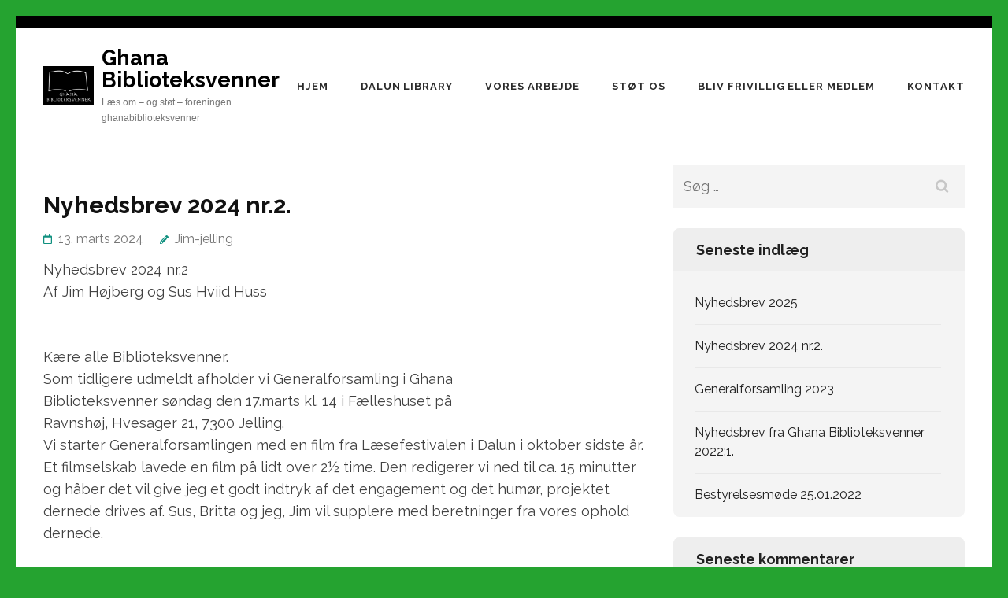

--- FILE ---
content_type: text/html; charset=UTF-8
request_url: https://www.ghanabiblioteksvenner.dk/2024/03/13/nyhedsbrev-2024-nr-2/
body_size: 15805
content:
<!DOCTYPE html>
<html lang="da-DK">
<head itemtype="https://schema.org/WebSite">
<meta charset="UTF-8">
<meta name="viewport" content="width=device-width, initial-scale=1">
<link rel="profile" href="http://gmpg.org/xfn/11">
<link rel="pingback" href="https://www.ghanabiblioteksvenner.dk/xmlrpc.php">

<title>Nyhedsbrev 2024 nr.2. &#8211; Ghana Biblioteksvenner</title>
<meta name='robots' content='max-image-preview:large' />

            <script data-no-defer="1" data-ezscrex="false" data-cfasync="false" data-pagespeed-no-defer data-cookieconsent="ignore">
                var ctPublicFunctions = {"_ajax_nonce":"86c6e97677","_rest_nonce":"909c2840f0","_ajax_url":"\/wp-admin\/admin-ajax.php","_rest_url":"https:\/\/www.ghanabiblioteksvenner.dk\/wp-json\/","data__cookies_type":"alternative","data__ajax_type":"rest","data__bot_detector_enabled":1,"data__frontend_data_log_enabled":1,"cookiePrefix":"","wprocket_detected":false,"host_url":"www.ghanabiblioteksvenner.dk","text__ee_click_to_select":"Click to select the whole data","text__ee_original_email":"The complete one is","text__ee_got_it":"Got it","text__ee_blocked":"Blocked","text__ee_cannot_connect":"Cannot connect","text__ee_cannot_decode":"Can not decode email. Unknown reason","text__ee_email_decoder":"CleanTalk email decoder","text__ee_wait_for_decoding":"The magic is on the way!","text__ee_decoding_process":"Please wait a few seconds while we decode the contact data."}
            </script>
        
            <script data-no-defer="1" data-ezscrex="false" data-cfasync="false" data-pagespeed-no-defer data-cookieconsent="ignore">
                var ctPublic = {"_ajax_nonce":"86c6e97677","settings__forms__check_internal":0,"settings__forms__check_external":0,"settings__forms__force_protection":0,"settings__forms__search_test":1,"settings__forms__wc_add_to_cart":0,"settings__data__bot_detector_enabled":1,"settings__sfw__anti_crawler":0,"blog_home":"https:\/\/www.ghanabiblioteksvenner.dk\/","pixel__setting":"3","pixel__enabled":true,"pixel__url":"https:\/\/moderate3-v4.cleantalk.org\/pixel\/d92068dda4fe01120e879a298627495d.gif","data__email_check_before_post":1,"data__email_check_exist_post":1,"data__cookies_type":"alternative","data__key_is_ok":true,"data__visible_fields_required":true,"wl_brandname":"Anti-Spam by CleanTalk","wl_brandname_short":"CleanTalk","ct_checkjs_key":"70a72f8e57f1234df94fbeb82c261ac944de095f104bcadf2966935b2495b280","emailEncoderPassKey":"00bd811c58bdb84cc4595b785fecdcf3","bot_detector_forms_excluded":"W10=","advancedCacheExists":false,"varnishCacheExists":true,"wc_ajax_add_to_cart":false}
            </script>
        <link rel='dns-prefetch' href='//fd.cleantalk.org' />
<link rel='dns-prefetch' href='//fonts.googleapis.com' />
<link rel="alternate" type="application/rss+xml" title="Ghana Biblioteksvenner &raquo; Feed" href="https://www.ghanabiblioteksvenner.dk/feed/" />
<link rel="alternate" type="application/rss+xml" title="Ghana Biblioteksvenner &raquo;-kommentar-feed" href="https://www.ghanabiblioteksvenner.dk/comments/feed/" />
<link rel="alternate" title="oEmbed (JSON)" type="application/json+oembed" href="https://www.ghanabiblioteksvenner.dk/wp-json/oembed/1.0/embed?url=https%3A%2F%2Fwww.ghanabiblioteksvenner.dk%2F2024%2F03%2F13%2Fnyhedsbrev-2024-nr-2%2F" />
<link rel="alternate" title="oEmbed (XML)" type="text/xml+oembed" href="https://www.ghanabiblioteksvenner.dk/wp-json/oembed/1.0/embed?url=https%3A%2F%2Fwww.ghanabiblioteksvenner.dk%2F2024%2F03%2F13%2Fnyhedsbrev-2024-nr-2%2F&#038;format=xml" />
<style id='wp-img-auto-sizes-contain-inline-css' type='text/css'>
img:is([sizes=auto i],[sizes^="auto," i]){contain-intrinsic-size:3000px 1500px}
/*# sourceURL=wp-img-auto-sizes-contain-inline-css */
</style>
<style id='wp-emoji-styles-inline-css' type='text/css'>

	img.wp-smiley, img.emoji {
		display: inline !important;
		border: none !important;
		box-shadow: none !important;
		height: 1em !important;
		width: 1em !important;
		margin: 0 0.07em !important;
		vertical-align: -0.1em !important;
		background: none !important;
		padding: 0 !important;
	}
/*# sourceURL=wp-emoji-styles-inline-css */
</style>
<style id='wp-block-library-inline-css' type='text/css'>
:root{--wp-block-synced-color:#7a00df;--wp-block-synced-color--rgb:122,0,223;--wp-bound-block-color:var(--wp-block-synced-color);--wp-editor-canvas-background:#ddd;--wp-admin-theme-color:#007cba;--wp-admin-theme-color--rgb:0,124,186;--wp-admin-theme-color-darker-10:#006ba1;--wp-admin-theme-color-darker-10--rgb:0,107,160.5;--wp-admin-theme-color-darker-20:#005a87;--wp-admin-theme-color-darker-20--rgb:0,90,135;--wp-admin-border-width-focus:2px}@media (min-resolution:192dpi){:root{--wp-admin-border-width-focus:1.5px}}.wp-element-button{cursor:pointer}:root .has-very-light-gray-background-color{background-color:#eee}:root .has-very-dark-gray-background-color{background-color:#313131}:root .has-very-light-gray-color{color:#eee}:root .has-very-dark-gray-color{color:#313131}:root .has-vivid-green-cyan-to-vivid-cyan-blue-gradient-background{background:linear-gradient(135deg,#00d084,#0693e3)}:root .has-purple-crush-gradient-background{background:linear-gradient(135deg,#34e2e4,#4721fb 50%,#ab1dfe)}:root .has-hazy-dawn-gradient-background{background:linear-gradient(135deg,#faaca8,#dad0ec)}:root .has-subdued-olive-gradient-background{background:linear-gradient(135deg,#fafae1,#67a671)}:root .has-atomic-cream-gradient-background{background:linear-gradient(135deg,#fdd79a,#004a59)}:root .has-nightshade-gradient-background{background:linear-gradient(135deg,#330968,#31cdcf)}:root .has-midnight-gradient-background{background:linear-gradient(135deg,#020381,#2874fc)}:root{--wp--preset--font-size--normal:16px;--wp--preset--font-size--huge:42px}.has-regular-font-size{font-size:1em}.has-larger-font-size{font-size:2.625em}.has-normal-font-size{font-size:var(--wp--preset--font-size--normal)}.has-huge-font-size{font-size:var(--wp--preset--font-size--huge)}.has-text-align-center{text-align:center}.has-text-align-left{text-align:left}.has-text-align-right{text-align:right}.has-fit-text{white-space:nowrap!important}#end-resizable-editor-section{display:none}.aligncenter{clear:both}.items-justified-left{justify-content:flex-start}.items-justified-center{justify-content:center}.items-justified-right{justify-content:flex-end}.items-justified-space-between{justify-content:space-between}.screen-reader-text{border:0;clip-path:inset(50%);height:1px;margin:-1px;overflow:hidden;padding:0;position:absolute;width:1px;word-wrap:normal!important}.screen-reader-text:focus{background-color:#ddd;clip-path:none;color:#444;display:block;font-size:1em;height:auto;left:5px;line-height:normal;padding:15px 23px 14px;text-decoration:none;top:5px;width:auto;z-index:100000}html :where(.has-border-color){border-style:solid}html :where([style*=border-top-color]){border-top-style:solid}html :where([style*=border-right-color]){border-right-style:solid}html :where([style*=border-bottom-color]){border-bottom-style:solid}html :where([style*=border-left-color]){border-left-style:solid}html :where([style*=border-width]){border-style:solid}html :where([style*=border-top-width]){border-top-style:solid}html :where([style*=border-right-width]){border-right-style:solid}html :where([style*=border-bottom-width]){border-bottom-style:solid}html :where([style*=border-left-width]){border-left-style:solid}html :where(img[class*=wp-image-]){height:auto;max-width:100%}:where(figure){margin:0 0 1em}html :where(.is-position-sticky){--wp-admin--admin-bar--position-offset:var(--wp-admin--admin-bar--height,0px)}@media screen and (max-width:600px){html :where(.is-position-sticky){--wp-admin--admin-bar--position-offset:0px}}

/*# sourceURL=wp-block-library-inline-css */
</style><style id='wp-block-image-inline-css' type='text/css'>
.wp-block-image>a,.wp-block-image>figure>a{display:inline-block}.wp-block-image img{box-sizing:border-box;height:auto;max-width:100%;vertical-align:bottom}@media not (prefers-reduced-motion){.wp-block-image img.hide{visibility:hidden}.wp-block-image img.show{animation:show-content-image .4s}}.wp-block-image[style*=border-radius] img,.wp-block-image[style*=border-radius]>a{border-radius:inherit}.wp-block-image.has-custom-border img{box-sizing:border-box}.wp-block-image.aligncenter{text-align:center}.wp-block-image.alignfull>a,.wp-block-image.alignwide>a{width:100%}.wp-block-image.alignfull img,.wp-block-image.alignwide img{height:auto;width:100%}.wp-block-image .aligncenter,.wp-block-image .alignleft,.wp-block-image .alignright,.wp-block-image.aligncenter,.wp-block-image.alignleft,.wp-block-image.alignright{display:table}.wp-block-image .aligncenter>figcaption,.wp-block-image .alignleft>figcaption,.wp-block-image .alignright>figcaption,.wp-block-image.aligncenter>figcaption,.wp-block-image.alignleft>figcaption,.wp-block-image.alignright>figcaption{caption-side:bottom;display:table-caption}.wp-block-image .alignleft{float:left;margin:.5em 1em .5em 0}.wp-block-image .alignright{float:right;margin:.5em 0 .5em 1em}.wp-block-image .aligncenter{margin-left:auto;margin-right:auto}.wp-block-image :where(figcaption){margin-bottom:1em;margin-top:.5em}.wp-block-image.is-style-circle-mask img{border-radius:9999px}@supports ((-webkit-mask-image:none) or (mask-image:none)) or (-webkit-mask-image:none){.wp-block-image.is-style-circle-mask img{border-radius:0;-webkit-mask-image:url('data:image/svg+xml;utf8,<svg viewBox="0 0 100 100" xmlns="http://www.w3.org/2000/svg"><circle cx="50" cy="50" r="50"/></svg>');mask-image:url('data:image/svg+xml;utf8,<svg viewBox="0 0 100 100" xmlns="http://www.w3.org/2000/svg"><circle cx="50" cy="50" r="50"/></svg>');mask-mode:alpha;-webkit-mask-position:center;mask-position:center;-webkit-mask-repeat:no-repeat;mask-repeat:no-repeat;-webkit-mask-size:contain;mask-size:contain}}:root :where(.wp-block-image.is-style-rounded img,.wp-block-image .is-style-rounded img){border-radius:9999px}.wp-block-image figure{margin:0}.wp-lightbox-container{display:flex;flex-direction:column;position:relative}.wp-lightbox-container img{cursor:zoom-in}.wp-lightbox-container img:hover+button{opacity:1}.wp-lightbox-container button{align-items:center;backdrop-filter:blur(16px) saturate(180%);background-color:#5a5a5a40;border:none;border-radius:4px;cursor:zoom-in;display:flex;height:20px;justify-content:center;opacity:0;padding:0;position:absolute;right:16px;text-align:center;top:16px;width:20px;z-index:100}@media not (prefers-reduced-motion){.wp-lightbox-container button{transition:opacity .2s ease}}.wp-lightbox-container button:focus-visible{outline:3px auto #5a5a5a40;outline:3px auto -webkit-focus-ring-color;outline-offset:3px}.wp-lightbox-container button:hover{cursor:pointer;opacity:1}.wp-lightbox-container button:focus{opacity:1}.wp-lightbox-container button:focus,.wp-lightbox-container button:hover,.wp-lightbox-container button:not(:hover):not(:active):not(.has-background){background-color:#5a5a5a40;border:none}.wp-lightbox-overlay{box-sizing:border-box;cursor:zoom-out;height:100vh;left:0;overflow:hidden;position:fixed;top:0;visibility:hidden;width:100%;z-index:100000}.wp-lightbox-overlay .close-button{align-items:center;cursor:pointer;display:flex;justify-content:center;min-height:40px;min-width:40px;padding:0;position:absolute;right:calc(env(safe-area-inset-right) + 16px);top:calc(env(safe-area-inset-top) + 16px);z-index:5000000}.wp-lightbox-overlay .close-button:focus,.wp-lightbox-overlay .close-button:hover,.wp-lightbox-overlay .close-button:not(:hover):not(:active):not(.has-background){background:none;border:none}.wp-lightbox-overlay .lightbox-image-container{height:var(--wp--lightbox-container-height);left:50%;overflow:hidden;position:absolute;top:50%;transform:translate(-50%,-50%);transform-origin:top left;width:var(--wp--lightbox-container-width);z-index:9999999999}.wp-lightbox-overlay .wp-block-image{align-items:center;box-sizing:border-box;display:flex;height:100%;justify-content:center;margin:0;position:relative;transform-origin:0 0;width:100%;z-index:3000000}.wp-lightbox-overlay .wp-block-image img{height:var(--wp--lightbox-image-height);min-height:var(--wp--lightbox-image-height);min-width:var(--wp--lightbox-image-width);width:var(--wp--lightbox-image-width)}.wp-lightbox-overlay .wp-block-image figcaption{display:none}.wp-lightbox-overlay button{background:none;border:none}.wp-lightbox-overlay .scrim{background-color:#fff;height:100%;opacity:.9;position:absolute;width:100%;z-index:2000000}.wp-lightbox-overlay.active{visibility:visible}@media not (prefers-reduced-motion){.wp-lightbox-overlay.active{animation:turn-on-visibility .25s both}.wp-lightbox-overlay.active img{animation:turn-on-visibility .35s both}.wp-lightbox-overlay.show-closing-animation:not(.active){animation:turn-off-visibility .35s both}.wp-lightbox-overlay.show-closing-animation:not(.active) img{animation:turn-off-visibility .25s both}.wp-lightbox-overlay.zoom.active{animation:none;opacity:1;visibility:visible}.wp-lightbox-overlay.zoom.active .lightbox-image-container{animation:lightbox-zoom-in .4s}.wp-lightbox-overlay.zoom.active .lightbox-image-container img{animation:none}.wp-lightbox-overlay.zoom.active .scrim{animation:turn-on-visibility .4s forwards}.wp-lightbox-overlay.zoom.show-closing-animation:not(.active){animation:none}.wp-lightbox-overlay.zoom.show-closing-animation:not(.active) .lightbox-image-container{animation:lightbox-zoom-out .4s}.wp-lightbox-overlay.zoom.show-closing-animation:not(.active) .lightbox-image-container img{animation:none}.wp-lightbox-overlay.zoom.show-closing-animation:not(.active) .scrim{animation:turn-off-visibility .4s forwards}}@keyframes show-content-image{0%{visibility:hidden}99%{visibility:hidden}to{visibility:visible}}@keyframes turn-on-visibility{0%{opacity:0}to{opacity:1}}@keyframes turn-off-visibility{0%{opacity:1;visibility:visible}99%{opacity:0;visibility:visible}to{opacity:0;visibility:hidden}}@keyframes lightbox-zoom-in{0%{transform:translate(calc((-100vw + var(--wp--lightbox-scrollbar-width))/2 + var(--wp--lightbox-initial-left-position)),calc(-50vh + var(--wp--lightbox-initial-top-position))) scale(var(--wp--lightbox-scale))}to{transform:translate(-50%,-50%) scale(1)}}@keyframes lightbox-zoom-out{0%{transform:translate(-50%,-50%) scale(1);visibility:visible}99%{visibility:visible}to{transform:translate(calc((-100vw + var(--wp--lightbox-scrollbar-width))/2 + var(--wp--lightbox-initial-left-position)),calc(-50vh + var(--wp--lightbox-initial-top-position))) scale(var(--wp--lightbox-scale));visibility:hidden}}
/*# sourceURL=https://www.ghanabiblioteksvenner.dk/wp-includes/blocks/image/style.min.css */
</style>
<style id='wp-block-paragraph-inline-css' type='text/css'>
.is-small-text{font-size:.875em}.is-regular-text{font-size:1em}.is-large-text{font-size:2.25em}.is-larger-text{font-size:3em}.has-drop-cap:not(:focus):first-letter{float:left;font-size:8.4em;font-style:normal;font-weight:100;line-height:.68;margin:.05em .1em 0 0;text-transform:uppercase}body.rtl .has-drop-cap:not(:focus):first-letter{float:none;margin-left:.1em}p.has-drop-cap.has-background{overflow:hidden}:root :where(p.has-background){padding:1.25em 2.375em}:where(p.has-text-color:not(.has-link-color)) a{color:inherit}p.has-text-align-left[style*="writing-mode:vertical-lr"],p.has-text-align-right[style*="writing-mode:vertical-rl"]{rotate:180deg}
/*# sourceURL=https://www.ghanabiblioteksvenner.dk/wp-includes/blocks/paragraph/style.min.css */
</style>
<style id='global-styles-inline-css' type='text/css'>
:root{--wp--preset--aspect-ratio--square: 1;--wp--preset--aspect-ratio--4-3: 4/3;--wp--preset--aspect-ratio--3-4: 3/4;--wp--preset--aspect-ratio--3-2: 3/2;--wp--preset--aspect-ratio--2-3: 2/3;--wp--preset--aspect-ratio--16-9: 16/9;--wp--preset--aspect-ratio--9-16: 9/16;--wp--preset--color--black: #000000;--wp--preset--color--cyan-bluish-gray: #abb8c3;--wp--preset--color--white: #ffffff;--wp--preset--color--pale-pink: #f78da7;--wp--preset--color--vivid-red: #cf2e2e;--wp--preset--color--luminous-vivid-orange: #ff6900;--wp--preset--color--luminous-vivid-amber: #fcb900;--wp--preset--color--light-green-cyan: #7bdcb5;--wp--preset--color--vivid-green-cyan: #00d084;--wp--preset--color--pale-cyan-blue: #8ed1fc;--wp--preset--color--vivid-cyan-blue: #0693e3;--wp--preset--color--vivid-purple: #9b51e0;--wp--preset--gradient--vivid-cyan-blue-to-vivid-purple: linear-gradient(135deg,rgb(6,147,227) 0%,rgb(155,81,224) 100%);--wp--preset--gradient--light-green-cyan-to-vivid-green-cyan: linear-gradient(135deg,rgb(122,220,180) 0%,rgb(0,208,130) 100%);--wp--preset--gradient--luminous-vivid-amber-to-luminous-vivid-orange: linear-gradient(135deg,rgb(252,185,0) 0%,rgb(255,105,0) 100%);--wp--preset--gradient--luminous-vivid-orange-to-vivid-red: linear-gradient(135deg,rgb(255,105,0) 0%,rgb(207,46,46) 100%);--wp--preset--gradient--very-light-gray-to-cyan-bluish-gray: linear-gradient(135deg,rgb(238,238,238) 0%,rgb(169,184,195) 100%);--wp--preset--gradient--cool-to-warm-spectrum: linear-gradient(135deg,rgb(74,234,220) 0%,rgb(151,120,209) 20%,rgb(207,42,186) 40%,rgb(238,44,130) 60%,rgb(251,105,98) 80%,rgb(254,248,76) 100%);--wp--preset--gradient--blush-light-purple: linear-gradient(135deg,rgb(255,206,236) 0%,rgb(152,150,240) 100%);--wp--preset--gradient--blush-bordeaux: linear-gradient(135deg,rgb(254,205,165) 0%,rgb(254,45,45) 50%,rgb(107,0,62) 100%);--wp--preset--gradient--luminous-dusk: linear-gradient(135deg,rgb(255,203,112) 0%,rgb(199,81,192) 50%,rgb(65,88,208) 100%);--wp--preset--gradient--pale-ocean: linear-gradient(135deg,rgb(255,245,203) 0%,rgb(182,227,212) 50%,rgb(51,167,181) 100%);--wp--preset--gradient--electric-grass: linear-gradient(135deg,rgb(202,248,128) 0%,rgb(113,206,126) 100%);--wp--preset--gradient--midnight: linear-gradient(135deg,rgb(2,3,129) 0%,rgb(40,116,252) 100%);--wp--preset--font-size--small: 13px;--wp--preset--font-size--medium: 20px;--wp--preset--font-size--large: 36px;--wp--preset--font-size--x-large: 42px;--wp--preset--spacing--20: 0.44rem;--wp--preset--spacing--30: 0.67rem;--wp--preset--spacing--40: 1rem;--wp--preset--spacing--50: 1.5rem;--wp--preset--spacing--60: 2.25rem;--wp--preset--spacing--70: 3.38rem;--wp--preset--spacing--80: 5.06rem;--wp--preset--shadow--natural: 6px 6px 9px rgba(0, 0, 0, 0.2);--wp--preset--shadow--deep: 12px 12px 50px rgba(0, 0, 0, 0.4);--wp--preset--shadow--sharp: 6px 6px 0px rgba(0, 0, 0, 0.2);--wp--preset--shadow--outlined: 6px 6px 0px -3px rgb(255, 255, 255), 6px 6px rgb(0, 0, 0);--wp--preset--shadow--crisp: 6px 6px 0px rgb(0, 0, 0);}:where(.is-layout-flex){gap: 0.5em;}:where(.is-layout-grid){gap: 0.5em;}body .is-layout-flex{display: flex;}.is-layout-flex{flex-wrap: wrap;align-items: center;}.is-layout-flex > :is(*, div){margin: 0;}body .is-layout-grid{display: grid;}.is-layout-grid > :is(*, div){margin: 0;}:where(.wp-block-columns.is-layout-flex){gap: 2em;}:where(.wp-block-columns.is-layout-grid){gap: 2em;}:where(.wp-block-post-template.is-layout-flex){gap: 1.25em;}:where(.wp-block-post-template.is-layout-grid){gap: 1.25em;}.has-black-color{color: var(--wp--preset--color--black) !important;}.has-cyan-bluish-gray-color{color: var(--wp--preset--color--cyan-bluish-gray) !important;}.has-white-color{color: var(--wp--preset--color--white) !important;}.has-pale-pink-color{color: var(--wp--preset--color--pale-pink) !important;}.has-vivid-red-color{color: var(--wp--preset--color--vivid-red) !important;}.has-luminous-vivid-orange-color{color: var(--wp--preset--color--luminous-vivid-orange) !important;}.has-luminous-vivid-amber-color{color: var(--wp--preset--color--luminous-vivid-amber) !important;}.has-light-green-cyan-color{color: var(--wp--preset--color--light-green-cyan) !important;}.has-vivid-green-cyan-color{color: var(--wp--preset--color--vivid-green-cyan) !important;}.has-pale-cyan-blue-color{color: var(--wp--preset--color--pale-cyan-blue) !important;}.has-vivid-cyan-blue-color{color: var(--wp--preset--color--vivid-cyan-blue) !important;}.has-vivid-purple-color{color: var(--wp--preset--color--vivid-purple) !important;}.has-black-background-color{background-color: var(--wp--preset--color--black) !important;}.has-cyan-bluish-gray-background-color{background-color: var(--wp--preset--color--cyan-bluish-gray) !important;}.has-white-background-color{background-color: var(--wp--preset--color--white) !important;}.has-pale-pink-background-color{background-color: var(--wp--preset--color--pale-pink) !important;}.has-vivid-red-background-color{background-color: var(--wp--preset--color--vivid-red) !important;}.has-luminous-vivid-orange-background-color{background-color: var(--wp--preset--color--luminous-vivid-orange) !important;}.has-luminous-vivid-amber-background-color{background-color: var(--wp--preset--color--luminous-vivid-amber) !important;}.has-light-green-cyan-background-color{background-color: var(--wp--preset--color--light-green-cyan) !important;}.has-vivid-green-cyan-background-color{background-color: var(--wp--preset--color--vivid-green-cyan) !important;}.has-pale-cyan-blue-background-color{background-color: var(--wp--preset--color--pale-cyan-blue) !important;}.has-vivid-cyan-blue-background-color{background-color: var(--wp--preset--color--vivid-cyan-blue) !important;}.has-vivid-purple-background-color{background-color: var(--wp--preset--color--vivid-purple) !important;}.has-black-border-color{border-color: var(--wp--preset--color--black) !important;}.has-cyan-bluish-gray-border-color{border-color: var(--wp--preset--color--cyan-bluish-gray) !important;}.has-white-border-color{border-color: var(--wp--preset--color--white) !important;}.has-pale-pink-border-color{border-color: var(--wp--preset--color--pale-pink) !important;}.has-vivid-red-border-color{border-color: var(--wp--preset--color--vivid-red) !important;}.has-luminous-vivid-orange-border-color{border-color: var(--wp--preset--color--luminous-vivid-orange) !important;}.has-luminous-vivid-amber-border-color{border-color: var(--wp--preset--color--luminous-vivid-amber) !important;}.has-light-green-cyan-border-color{border-color: var(--wp--preset--color--light-green-cyan) !important;}.has-vivid-green-cyan-border-color{border-color: var(--wp--preset--color--vivid-green-cyan) !important;}.has-pale-cyan-blue-border-color{border-color: var(--wp--preset--color--pale-cyan-blue) !important;}.has-vivid-cyan-blue-border-color{border-color: var(--wp--preset--color--vivid-cyan-blue) !important;}.has-vivid-purple-border-color{border-color: var(--wp--preset--color--vivid-purple) !important;}.has-vivid-cyan-blue-to-vivid-purple-gradient-background{background: var(--wp--preset--gradient--vivid-cyan-blue-to-vivid-purple) !important;}.has-light-green-cyan-to-vivid-green-cyan-gradient-background{background: var(--wp--preset--gradient--light-green-cyan-to-vivid-green-cyan) !important;}.has-luminous-vivid-amber-to-luminous-vivid-orange-gradient-background{background: var(--wp--preset--gradient--luminous-vivid-amber-to-luminous-vivid-orange) !important;}.has-luminous-vivid-orange-to-vivid-red-gradient-background{background: var(--wp--preset--gradient--luminous-vivid-orange-to-vivid-red) !important;}.has-very-light-gray-to-cyan-bluish-gray-gradient-background{background: var(--wp--preset--gradient--very-light-gray-to-cyan-bluish-gray) !important;}.has-cool-to-warm-spectrum-gradient-background{background: var(--wp--preset--gradient--cool-to-warm-spectrum) !important;}.has-blush-light-purple-gradient-background{background: var(--wp--preset--gradient--blush-light-purple) !important;}.has-blush-bordeaux-gradient-background{background: var(--wp--preset--gradient--blush-bordeaux) !important;}.has-luminous-dusk-gradient-background{background: var(--wp--preset--gradient--luminous-dusk) !important;}.has-pale-ocean-gradient-background{background: var(--wp--preset--gradient--pale-ocean) !important;}.has-electric-grass-gradient-background{background: var(--wp--preset--gradient--electric-grass) !important;}.has-midnight-gradient-background{background: var(--wp--preset--gradient--midnight) !important;}.has-small-font-size{font-size: var(--wp--preset--font-size--small) !important;}.has-medium-font-size{font-size: var(--wp--preset--font-size--medium) !important;}.has-large-font-size{font-size: var(--wp--preset--font-size--large) !important;}.has-x-large-font-size{font-size: var(--wp--preset--font-size--x-large) !important;}
/*# sourceURL=global-styles-inline-css */
</style>

<style id='classic-theme-styles-inline-css' type='text/css'>
/*! This file is auto-generated */
.wp-block-button__link{color:#fff;background-color:#32373c;border-radius:9999px;box-shadow:none;text-decoration:none;padding:calc(.667em + 2px) calc(1.333em + 2px);font-size:1.125em}.wp-block-file__button{background:#32373c;color:#fff;text-decoration:none}
/*# sourceURL=/wp-includes/css/classic-themes.min.css */
</style>
<link rel='stylesheet' id='cleantalk-public-css-css' href='https://usercontent.one/wp/www.ghanabiblioteksvenner.dk/wp-content/plugins/cleantalk-spam-protect/css/cleantalk-public.min.css?ver=6.70&media=1768332718.1_1766169401' type='text/css' media='all' />
<link rel='stylesheet' id='cleantalk-email-decoder-css-css' href='https://usercontent.one/wp/www.ghanabiblioteksvenner.dk/wp-content/plugins/cleantalk-spam-protect/css/cleantalk-email-decoder.min.css?ver=6.70&media=1768332718.1_1766169401' type='text/css' media='all' />
<link rel='stylesheet' id='benevolent-style-css' href='https://usercontent.one/wp/www.ghanabiblioteksvenner.dk/wp-content/themes/benevolent/style.css?ver=6.9&media=1768332718' type='text/css' media='all' />
<link rel='stylesheet' id='charity-care-style-css' href='https://usercontent.one/wp/www.ghanabiblioteksvenner.dk/wp-content/themes/charity-care/style.css?ver=1.1.1&media=1768332718' type='text/css' media='all' />
<link rel='stylesheet' id='benevolent-google-fonts-css' href='https://fonts.googleapis.com/css?family=Raleway%3A400%2C500%2C600%2C700&#038;ver=6.9#038;display=fallback' type='text/css' media='all' />
<link rel='stylesheet' id='owl-carousel-css' href='https://usercontent.one/wp/www.ghanabiblioteksvenner.dk/wp-content/themes/benevolent/css/owl.carousel.min.css?ver=2.2.1&media=1768332718' type='text/css' media='all' />
<script type="text/javascript" src="https://usercontent.one/wp/www.ghanabiblioteksvenner.dk/wp-content/plugins/cleantalk-spam-protect/js/apbct-public-bundle.min.js?ver=6.70&media=1768332718.1_1766169401" id="apbct-public-bundle.min-js-js"></script>
<script type="text/javascript" src="https://fd.cleantalk.org/ct-bot-detector-wrapper.js?ver=6.70.1" id="ct_bot_detector-js" defer="defer" data-wp-strategy="defer"></script>
<script type="text/javascript" src="https://www.ghanabiblioteksvenner.dk/wp-includes/js/jquery/jquery.min.js?ver=3.7.1" id="jquery-core-js"></script>
<script type="text/javascript" src="https://www.ghanabiblioteksvenner.dk/wp-includes/js/jquery/jquery-migrate.min.js?ver=3.4.1" id="jquery-migrate-js"></script>
<script type="text/javascript" src="https://usercontent.one/wp/www.ghanabiblioteksvenner.dk/wp-content/themes/benevolent/js/v4-shims.min.js?ver=6.1.1&media=1768332718" id="v4-shims-js"></script>
<link rel="https://api.w.org/" href="https://www.ghanabiblioteksvenner.dk/wp-json/" /><link rel="alternate" title="JSON" type="application/json" href="https://www.ghanabiblioteksvenner.dk/wp-json/wp/v2/posts/559" /><link rel="EditURI" type="application/rsd+xml" title="RSD" href="https://www.ghanabiblioteksvenner.dk/xmlrpc.php?rsd" />
<meta name="generator" content="WordPress 6.9" />
<link rel="canonical" href="https://www.ghanabiblioteksvenner.dk/2024/03/13/nyhedsbrev-2024-nr-2/" />
<link rel='shortlink' href='https://www.ghanabiblioteksvenner.dk/?p=559' />
<style>[class*=" icon-oc-"],[class^=icon-oc-]{speak:none;font-style:normal;font-weight:400;font-variant:normal;text-transform:none;line-height:1;-webkit-font-smoothing:antialiased;-moz-osx-font-smoothing:grayscale}.icon-oc-one-com-white-32px-fill:before{content:"901"}.icon-oc-one-com:before{content:"900"}#one-com-icon,.toplevel_page_onecom-wp .wp-menu-image{speak:none;display:flex;align-items:center;justify-content:center;text-transform:none;line-height:1;-webkit-font-smoothing:antialiased;-moz-osx-font-smoothing:grayscale}.onecom-wp-admin-bar-item>a,.toplevel_page_onecom-wp>.wp-menu-name{font-size:16px;font-weight:400;line-height:1}.toplevel_page_onecom-wp>.wp-menu-name img{width:69px;height:9px;}.wp-submenu-wrap.wp-submenu>.wp-submenu-head>img{width:88px;height:auto}.onecom-wp-admin-bar-item>a img{height:7px!important}.onecom-wp-admin-bar-item>a img,.toplevel_page_onecom-wp>.wp-menu-name img{opacity:.8}.onecom-wp-admin-bar-item.hover>a img,.toplevel_page_onecom-wp.wp-has-current-submenu>.wp-menu-name img,li.opensub>a.toplevel_page_onecom-wp>.wp-menu-name img{opacity:1}#one-com-icon:before,.onecom-wp-admin-bar-item>a:before,.toplevel_page_onecom-wp>.wp-menu-image:before{content:'';position:static!important;background-color:rgba(240,245,250,.4);border-radius:102px;width:18px;height:18px;padding:0!important}.onecom-wp-admin-bar-item>a:before{width:14px;height:14px}.onecom-wp-admin-bar-item.hover>a:before,.toplevel_page_onecom-wp.opensub>a>.wp-menu-image:before,.toplevel_page_onecom-wp.wp-has-current-submenu>.wp-menu-image:before{background-color:#76b82a}.onecom-wp-admin-bar-item>a{display:inline-flex!important;align-items:center;justify-content:center}#one-com-logo-wrapper{font-size:4em}#one-com-icon{vertical-align:middle}.imagify-welcome{display:none !important;}</style><style type="text/css">.recentcomments a{display:inline !important;padding:0 !important;margin:0 !important;}</style><style type="text/css" id="custom-background-css">
body.custom-background { background-color: #25a330; }
</style>
	<link rel="icon" href="https://usercontent.one/wp/www.ghanabiblioteksvenner.dk/wp-content/uploads/2021/01/cropped-Ghana-Biblioteksvenner-logo-32x32.png?media=1768332718" sizes="32x32" />
<link rel="icon" href="https://usercontent.one/wp/www.ghanabiblioteksvenner.dk/wp-content/uploads/2021/01/cropped-Ghana-Biblioteksvenner-logo-192x192.png?media=1768332718" sizes="192x192" />
<link rel="apple-touch-icon" href="https://usercontent.one/wp/www.ghanabiblioteksvenner.dk/wp-content/uploads/2021/01/cropped-Ghana-Biblioteksvenner-logo-180x180.png?media=1768332718" />
<meta name="msapplication-TileImage" content="https://usercontent.one/wp/www.ghanabiblioteksvenner.dk/wp-content/uploads/2021/01/cropped-Ghana-Biblioteksvenner-logo-270x270.png?media=1768332718" />
</head>

<body class="wp-singular post-template-default single single-post postid-559 single-format-standard custom-background wp-custom-logo wp-theme-benevolent wp-child-theme-charity-care custom-background-color" itemscope itemtype="https://schema.org/WebPage">
<div id="page" class="site">
    <a class="skip-link screen-reader-text" href="#acc-content">Skip to content (Press Enter)</a>
    <div class="mobile-header">
        <div class="container">
                            <div class="site-branding logo-text" itemscope itemtype="https://schema.org/Organization">
                
                    <div class="site-logo"><a href="https://www.ghanabiblioteksvenner.dk/" class="custom-logo-link" rel="home"><img width="2016" height="1517" src="https://usercontent.one/wp/www.ghanabiblioteksvenner.dk/wp-content/uploads/2021/01/Ghana-Biblioteksvenner-logo.png?media=1768332718" class="custom-logo" alt="Ghana Biblioteksvenner" decoding="async" fetchpriority="high" srcset="https://usercontent.one/wp/www.ghanabiblioteksvenner.dk/wp-content/uploads/2021/01/Ghana-Biblioteksvenner-logo.png?media=1768332718 2016w, https://usercontent.one/wp/www.ghanabiblioteksvenner.dk/wp-content/uploads/2021/01/Ghana-Biblioteksvenner-logo-500x376.png?media=1768332718 500w, https://usercontent.one/wp/www.ghanabiblioteksvenner.dk/wp-content/uploads/2021/01/Ghana-Biblioteksvenner-logo-1024x771.png?media=1768332718 1024w, https://usercontent.one/wp/www.ghanabiblioteksvenner.dk/wp-content/uploads/2021/01/Ghana-Biblioteksvenner-logo-768x578.png?media=1768332718 768w, https://usercontent.one/wp/www.ghanabiblioteksvenner.dk/wp-content/uploads/2021/01/Ghana-Biblioteksvenner-logo-1536x1156.png?media=1768332718 1536w" sizes="(max-width: 2016px) 100vw, 2016px" /></a></div>                    <div class="site-title-wrap">
                        <p class="site-title" itemprop="name"><a href="https://www.ghanabiblioteksvenner.dk/" rel="home" itemprop="url">Ghana Biblioteksvenner</a></p>
                                                    <p class="site-description" itemprop="description">Læs om &#8211; og støt &#8211; foreningen ghanabiblioteksvenner</p>
                                            </div>
                </div><!-- .site-branding -->
            <div class="btn-donate">
                            </div>
            <button class="menu-opener" data-toggle-target=".main-menu-modal" data-toggle-body-class="showing-main-menu-modal" aria-expanded="false" data-set-focus=".close-main-nav-toggle">
                <span></span>
                <span></span>
                <span></span>
            </button>
        </div> <!-- container -->
        <div class="mobile-menu">
            <nav class="primary-menu" role="navigation" itemscope itemtype="https://schema.org/SiteNavigationElement">
                <div class="primary-menu-list main-menu-modal cover-modal" data-modal-target-string=".main-menu-modal">
                    <button class="btn-menu-close close-main-nav-toggle" data-toggle-target=".main-menu-modal" data-toggle-body-class="showing-main-menu-modal" aria-expanded="false" data-set-focus=".main-menu-modal"></button>
                    <div class="mobile-menu-title" aria-label="Mobile">
                        <div class="menu-ghana-biblioteksvenner-container"><ul id="primary-menu" class="nav-menu main-menu-modal"><li id="menu-item-315" class="menu-item menu-item-type-post_type menu-item-object-page menu-item-home menu-item-315"><a href="https://www.ghanabiblioteksvenner.dk/">Hjem</a></li>
<li id="menu-item-353" class="menu-item menu-item-type-post_type menu-item-object-page menu-item-has-children menu-item-353"><a href="https://www.ghanabiblioteksvenner.dk/dalun-library/">Dalun Library</a>
<ul class="sub-menu">
	<li id="menu-item-352" class="menu-item menu-item-type-post_type menu-item-object-page menu-item-352"><a href="https://www.ghanabiblioteksvenner.dk/summer-camp/">Summer camp</a></li>
</ul>
</li>
<li id="menu-item-356" class="menu-item menu-item-type-post_type menu-item-object-page menu-item-has-children menu-item-356"><a href="https://www.ghanabiblioteksvenner.dk/about/">Vores arbejde</a>
<ul class="sub-menu">
	<li id="menu-item-354" class="menu-item menu-item-type-post_type menu-item-object-page menu-item-354"><a href="https://www.ghanabiblioteksvenner.dk/eksempel-side/">Foreningen og bestyrelsen</a></li>
</ul>
</li>
<li id="menu-item-557" class="menu-item menu-item-type-post_type menu-item-object-page menu-item-557"><a href="https://www.ghanabiblioteksvenner.dk/stoet-os/">Støt os</a></li>
<li id="menu-item-350" class="menu-item menu-item-type-post_type menu-item-object-page menu-item-350"><a href="https://www.ghanabiblioteksvenner.dk/bliv-medlem/">Bliv frivillig eller medlem</a></li>
<li id="menu-item-355" class="menu-item menu-item-type-post_type menu-item-object-page menu-item-355"><a href="https://www.ghanabiblioteksvenner.dk/kontakt/">Kontakt</a></li>
</ul></div>                    </div>
                                    </div>
            </nav><!-- #site-navigation -->
        </div>
    </div> <!-- mobile-header -->
	
	<header id="masthead" class="site-header header-two" role="banner" itemscope itemtype="https://schema.org/WPHeader">
        
        <div class="header-top">
            <div class="container">
                
                                            </div>
        </div>
        
        <div class="header-bottom">
            
            <div class="container">
        	
                                <div class="site-branding logo-text" itemscope itemtype="https://schema.org/Organization">
                
                    <div class="site-logo"><a href="https://www.ghanabiblioteksvenner.dk/" class="custom-logo-link" rel="home"><img width="2016" height="1517" src="https://usercontent.one/wp/www.ghanabiblioteksvenner.dk/wp-content/uploads/2021/01/Ghana-Biblioteksvenner-logo.png?media=1768332718" class="custom-logo" alt="Ghana Biblioteksvenner" decoding="async" srcset="https://usercontent.one/wp/www.ghanabiblioteksvenner.dk/wp-content/uploads/2021/01/Ghana-Biblioteksvenner-logo.png?media=1768332718 2016w, https://usercontent.one/wp/www.ghanabiblioteksvenner.dk/wp-content/uploads/2021/01/Ghana-Biblioteksvenner-logo-500x376.png?media=1768332718 500w, https://usercontent.one/wp/www.ghanabiblioteksvenner.dk/wp-content/uploads/2021/01/Ghana-Biblioteksvenner-logo-1024x771.png?media=1768332718 1024w, https://usercontent.one/wp/www.ghanabiblioteksvenner.dk/wp-content/uploads/2021/01/Ghana-Biblioteksvenner-logo-768x578.png?media=1768332718 768w, https://usercontent.one/wp/www.ghanabiblioteksvenner.dk/wp-content/uploads/2021/01/Ghana-Biblioteksvenner-logo-1536x1156.png?media=1768332718 1536w" sizes="(max-width: 2016px) 100vw, 2016px" /></a></div>                    <div class="site-title-wrap">
                                                    <p class="site-title" itemprop="name"><a href="https://www.ghanabiblioteksvenner.dk/" rel="home" itemprop="url">Ghana Biblioteksvenner</a></p>
                                                    <p class="site-description" itemprop="description">Læs om &#8211; og støt &#8211; foreningen ghanabiblioteksvenner</p>
                                            </div>
        		</div><!-- .site-branding -->
                
                
                
        		<nav id="site-navigation" class="main-navigation" role="navigation" itemscope itemtype="https://schema.org/SiteNavigationElement">
        			<div class="menu-ghana-biblioteksvenner-container"><ul id="primary-menu" class="menu"><li class="menu-item menu-item-type-post_type menu-item-object-page menu-item-home menu-item-315"><a href="https://www.ghanabiblioteksvenner.dk/">Hjem</a></li>
<li class="menu-item menu-item-type-post_type menu-item-object-page menu-item-has-children menu-item-353"><a href="https://www.ghanabiblioteksvenner.dk/dalun-library/">Dalun Library</a>
<ul class="sub-menu">
	<li class="menu-item menu-item-type-post_type menu-item-object-page menu-item-352"><a href="https://www.ghanabiblioteksvenner.dk/summer-camp/">Summer camp</a></li>
</ul>
</li>
<li class="menu-item menu-item-type-post_type menu-item-object-page menu-item-has-children menu-item-356"><a href="https://www.ghanabiblioteksvenner.dk/about/">Vores arbejde</a>
<ul class="sub-menu">
	<li class="menu-item menu-item-type-post_type menu-item-object-page menu-item-354"><a href="https://www.ghanabiblioteksvenner.dk/eksempel-side/">Foreningen og bestyrelsen</a></li>
</ul>
</li>
<li class="menu-item menu-item-type-post_type menu-item-object-page menu-item-557"><a href="https://www.ghanabiblioteksvenner.dk/stoet-os/">Støt os</a></li>
<li class="menu-item menu-item-type-post_type menu-item-object-page menu-item-350"><a href="https://www.ghanabiblioteksvenner.dk/bliv-medlem/">Bliv frivillig eller medlem</a></li>
<li class="menu-item menu-item-type-post_type menu-item-object-page menu-item-355"><a href="https://www.ghanabiblioteksvenner.dk/kontakt/">Kontakt</a></li>
</ul></div>        		</nav><!-- #site-navigation -->

                                
                <div id="mobile-header">
    			    <a id="responsive-menu-button" href="#sidr-main">Menu</a>
    			</div>
                
            </div>
            
        </div>
    </header><!-- #masthead -->
    
    <div id="acc-content"><!-- done for accessibility reasons --><div class="container"><div id="content" class="site-content"><div class="row">
	<div id="primary" class="content-area">
		<main id="main" class="site-main" role="main">

		
<article id="post-559" class="post-559 post type-post status-publish format-standard hentry category-ikke-kategoriseret">
	<header class="entry-header">
		<h1 class="entry-title">Nyhedsbrev 2024 nr.2.</h1>		<div class="entry-meta">
			<span class="posted-on"><a href="https://www.ghanabiblioteksvenner.dk/2024/03/13/nyhedsbrev-2024-nr-2/" rel="bookmark"><time class="entry-date published updated" datetime="2024-03-13T11:27:34+01:00">13. marts 2024</time></a></span><span class="byline" itemprop="author" itemscope itemtype="https://schema.org/Person"> <span class="author vcard"><a class="url fn n" href="https://www.ghanabiblioteksvenner.dk/author/jim-jelling/">Jim-jelling</a></span></span>		</div><!-- .entry-meta -->
			</header><!-- .entry-header -->
    
        
	<div class="entry-content">
		
<p>Nyhedsbrev 2024 nr.2<br>Af Jim Højberg og Sus Hviid Huss</p>



<p><br>Kære alle Biblioteksvenner.<br>Som tidligere udmeldt afholder vi Generalforsamling i Ghana<br>Biblioteksvenner søndag den 17.marts kl. 14 i Fælleshuset på<br>Ravnshøj, Hvesager 21, 7300 Jelling.<br>Vi starter Generalforsamlingen med en film fra Læsefestivalen i Dalun i oktober sidste år.<br>Et filmselskab lavede en film på lidt over 2½ time. Den redigerer vi ned til ca. 15 minutter og håber det vil give jeg et godt indtryk af det engagement og det humør, projektet dernede drives af. Sus, Britta og jeg, Jim vil supplere med beretninger fra vores ophold dernede. </p>



<p>Derefter vil vi afvikle Generalforsamlingen efter følgende dagsorden:<br>a. Valg af dirigent.<br>b. Valg af referent.<br>c. Bestyrelsens beretning for det forløbne år.<br>d. Godkendelse af årsregnskab.<br>e. Godkendelse af aktivitetsplan.<br>d. Godkendelse af budget samt fastsættelse<br>af kontingent.<br>e. Valg til bestyrelsen.<br>Bestyrelsen består af 5 medlemmer som vælges for 2 år ad gangen. Der vælges 3 medlemmer i ulige år og 2 medlemmer i lige år.<br>På valg er Katia Ben Semmane – ønsker at udtræde af bestyrelsen<br>Grethe Hauger – genopstiller ikke<br>f. Valg af 2 suppleanter.<br>På valg er: Lone Schrøder og Jim Højberg<br>g. Valg af 2 revisorer for 2 år samt en revisorsuppleant for 1 år.<br>Signe Grønvall og Ulrik Hauger blev valgt i 2023<br>h. Indkomne forslag. Forslag skal være formanden i hænde senest to uger før generalforsamlingen. Se bestyrelsens forslag til ny § 2 sidste i dette nyhedsbrev.<br>i. Eventuelt.</p>



<figure class="wp-block-image size-large"><img decoding="async" width="1024" height="498" src="https://usercontent.one/wp/www.ghanabiblioteksvenner.dk/wp-content/uploads/2024/03/Billede1-1-1024x498.jpg?media=1768332718" alt="" class="wp-image-564" srcset="https://usercontent.one/wp/www.ghanabiblioteksvenner.dk/wp-content/uploads/2024/03/Billede1-1-1024x498.jpg?media=1768332718 1024w, https://usercontent.one/wp/www.ghanabiblioteksvenner.dk/wp-content/uploads/2024/03/Billede1-1-500x243.jpg?media=1768332718 500w, https://usercontent.one/wp/www.ghanabiblioteksvenner.dk/wp-content/uploads/2024/03/Billede1-1-768x374.jpg?media=1768332718 768w, https://usercontent.one/wp/www.ghanabiblioteksvenner.dk/wp-content/uploads/2024/03/Billede1-1.jpg?media=1768332718 1472w" sizes="(max-width: 1024px) 100vw, 1024px" /></figure>



<p><br>Kontingent 2024<br>Samtidig vil jeg lige minde alle om, at der skal betales<br>kontingent. Mange har gjort det, men vi mangler stadig en<br>del. Og det er vigtigt at alle får betalt, da vi skal have mindst<br>50 medlemmer for at kunne søge projektmidler hos CISU. Så<br>alle er vigtige.<br>Betal gerne med vores nye MobilPay ordning.</p>



<figure class="wp-block-image size-large"><img decoding="async" width="255" height="255" src="https://usercontent.one/wp/www.ghanabiblioteksvenner.dk/wp-content/uploads/2024/03/Billede2-2.jpg?media=1768332718" alt="" class="wp-image-566" srcset="https://usercontent.one/wp/www.ghanabiblioteksvenner.dk/wp-content/uploads/2024/03/Billede2-2.jpg?media=1768332718 255w, https://usercontent.one/wp/www.ghanabiblioteksvenner.dk/wp-content/uploads/2024/03/Billede2-2-150x150.jpg?media=1768332718 150w, https://usercontent.one/wp/www.ghanabiblioteksvenner.dk/wp-content/uploads/2024/03/Billede2-2-75x75.jpg?media=1768332718 75w" sizes="(max-width: 255px) 100vw, 255px" /></figure>



<p>Ansøgning &#8211; status<br>Vi er kommet langt med en ny ansøgning til CISU, som gerne<br>skal kunne skabe endnu bedre læseaktiviteter omkring<br>biblioteket. Ansøgningen forventes færdig sidst i marts, og vi vil<br>fortælle mere om ideerne og intentionerne på Generalforsamlingen.<br></p>



<figure class="wp-block-image size-large"><img decoding="async" width="339" height="697" src="https://usercontent.one/wp/www.ghanabiblioteksvenner.dk/wp-content/uploads/2024/03/Billede3-1.jpg?media=1768332718" alt="" class="wp-image-567" srcset="https://usercontent.one/wp/www.ghanabiblioteksvenner.dk/wp-content/uploads/2024/03/Billede3-1.jpg?media=1768332718 339w, https://usercontent.one/wp/www.ghanabiblioteksvenner.dk/wp-content/uploads/2024/03/Billede3-1-311x640.jpg?media=1768332718 311w" sizes="(max-width: 339px) 100vw, 339px" /></figure>



<p>Container-nyt<br>I sidste NYHEDSBREV fortalte vi om de fine donationer, og vi kan<br>nu berette, at alt er pakket i en container og snart vil blive afskibet til Ghana.</p>



<figure class="wp-block-image size-large"><img loading="lazy" decoding="async" width="947" height="461" src="https://usercontent.one/wp/www.ghanabiblioteksvenner.dk/wp-content/uploads/2024/03/Billede4-1.jpg?media=1768332718" alt="" class="wp-image-568" srcset="https://usercontent.one/wp/www.ghanabiblioteksvenner.dk/wp-content/uploads/2024/03/Billede4-1.jpg?media=1768332718 947w, https://usercontent.one/wp/www.ghanabiblioteksvenner.dk/wp-content/uploads/2024/03/Billede4-1-500x243.jpg?media=1768332718 500w, https://usercontent.one/wp/www.ghanabiblioteksvenner.dk/wp-content/uploads/2024/03/Billede4-1-768x374.jpg?media=1768332718 768w" sizes="auto, (max-width: 947px) 100vw, 947px" /></figure>



<p>Bog om fodbolddrenge i Ghana<br>Af seneste nyt kan vi fortælle, at jeg har fået penge fra CISU’s oplysningspulje til at lave researche til en ny bog om fodbolddrenge i Ghana og deres muligheder for at slå igennem, hvis de går på et fodboldakademi.<br>Jeg har interviewet Oforí, der er superligaspiller i Vejle om hans vej.<br>Selv om han er glad for fodboldakademiet, han har gået på, er det<br>bestemt ikke lutter lagkage at gå sådan et sted. Og han ved, at han<br>er en af de ganske få, der får muligheden for at komme videre. Det,<br>den svenske klub betalte for ham, er med til at finansiere akademiet.<br>En spændende historie, synes jeg. Jeg glæder mig til at skrive om problemet og komme ud i idrætsklubber og fortælle om det.</p>



<p><br>Så forventer vi også støtte fra Jelling Musikfestival, men mere om det når det er officielt.</p>



<p><br>Besøg på Biblioteket i Dalun<br>Dalun Community Library har fra midten af februar fået<br>besøg af 2 unge voluntører fra Danmark.<br>Petra og Clara møder de unge læsere i biblioteket med entusiasme og energi. De sætter aktiviteter i gang der hjælper med forståelsen og gør det sjovt at læse. I denne weekend har de med stor stor succes indtaget radio-biblioteket<br>Se mere om Petra og Claras besøg i landsbyen på Facebook-siden Read To Change Initiative.<br>Endelig har Friskolen Hald Eges 9. klasse været på besøg, hvor de læste lidt med landsbyens børn og gav biblioteket en donation til nye bøger.<br>TAK for det!</p>



<p><br>Forslag til vedtægtsændring for Ghana Biblioteksvenner 17. marts 2024<br>§ 2 Formål<br>Foreningens formål er t udvikle biblioteker i Ghana i samarbejde med lokale, for derigennem at støtte børn, unge og voksne i deres uddannelse og dermed medvirke til højnelse af levestandarden for befolkningen.<br>Ændres til:<br>§ 2 Formål<br>Foreningens formål er at udvikle biblioteker i Nordghana i samarbejde med lokale, for derigennem at støtte børn, unge og voksne i deres uddannelse og dermed bidrage til en bæredygtig højnelse af levestandarden for befolkningen og den demokratiske udvikling i landet.<br>Ligeledes har vi til formål at dele viden i Danmark om erfaringer fra vores arbejde i Ghana og om udviklingen i landet generelt.<br>Begrundelse:<br>At synliggøre at vi også har et virke i Danmark. Vigtigt i forhold til bank og eventuelle andsøgninger.<br>Forslaget er stillet af bestyrelsen<br></p>



<p>I næste Nyhedsbrev håber vi at kunne fortælle nyt om elefantens rejse fra Vestjylland til Nordghana &#8211; og om et spændende praktikophold.<br>1000 tak til alle medlemmer for jeres opbakning. Uden jer, ingen Ghana Biblioteksvenner!<br>Vi ønsker alle en dejlig start på foråret og håber at se mange af jer til<br>Generalforsamlingen den 17. marts 🙂</p>
	</div><!-- .entry-content -->

	    
</article><!-- #post-## -->
	<nav class="navigation post-navigation" aria-label="Indlæg">
		<h2 class="screen-reader-text">Indlægsnavigation</h2>
		<div class="nav-links"><div class="nav-previous"><a href="https://www.ghanabiblioteksvenner.dk/2023/03/23/generalforsamling-2023/" rel="prev">Generalforsamling 2023</a></div><div class="nav-next"><a href="https://www.ghanabiblioteksvenner.dk/2025/08/25/nyhedsbrev-2025/" rel="next">Nyhedsbrev 2025</a></div></div>
	</nav>
		</main><!-- #main -->
	</div><!-- #primary -->


<aside id="secondary" class="widget-area" role="complementary" itemscope itemtype="https://schema.org/WPSideBar">
	<section id="search-2" class="widget widget_search"><form apbct-form-sign="native_search" role="search" method="get" class="search-form" action="https://www.ghanabiblioteksvenner.dk/">
				<label>
					<span class="screen-reader-text">Søg efter:</span>
					<input type="search" class="search-field" placeholder="Søg &hellip;" value="" name="s" />
				</label>
				<input type="submit" class="search-submit" value="Søg" />
			<input
                    class="apbct_special_field apbct_email_id__search_form"
                    name="apbct__email_id__search_form"
                    aria-label="apbct__label_id__search_form"
                    type="text" size="30" maxlength="200" autocomplete="off"
                    value=""
                /><input
                   id="apbct_submit_id__search_form" 
                   class="apbct_special_field apbct__email_id__search_form"
                   name="apbct__label_id__search_form"
                   aria-label="apbct_submit_name__search_form"
                   type="submit"
                   size="30"
                   maxlength="200"
                   value="91266"
               /></form></section>
		<section id="recent-posts-2" class="widget widget_recent_entries">
		<h2 class="widget-title">Seneste indlæg</h2>
		<ul>
											<li>
					<a href="https://www.ghanabiblioteksvenner.dk/2025/08/25/nyhedsbrev-2025/">Nyhedsbrev 2025</a>
									</li>
											<li>
					<a href="https://www.ghanabiblioteksvenner.dk/2024/03/13/nyhedsbrev-2024-nr-2/" aria-current="page">Nyhedsbrev 2024 nr.2.</a>
									</li>
											<li>
					<a href="https://www.ghanabiblioteksvenner.dk/2023/03/23/generalforsamling-2023/">Generalforsamling 2023</a>
									</li>
											<li>
					<a href="https://www.ghanabiblioteksvenner.dk/2022/01/27/nyhedsbrev-fra-ghana-biblioteksvenner-20221/">Nyhedsbrev fra Ghana Biblioteksvenner 2022:1.</a>
									</li>
											<li>
					<a href="https://www.ghanabiblioteksvenner.dk/2022/01/26/bestyrelsesmoede-den-25-01-2022/">Bestyrelsesmøde 25.01.2022</a>
									</li>
					</ul>

		</section><section id="recent-comments-2" class="widget widget_recent_comments"><h2 class="widget-title">Seneste kommentarer</h2><ul id="recentcomments"></ul></section><section id="text-1" class="widget widget_text">			<div class="textwidget"><h5>About the Author</h5>
<p>Mark Johnson is a writer and editor specializing in health and food related industries. Duis aute irure dolor in reprheners in voluptate.</p>
 <br>
<h5>Book Details</h5>
<p>Publisher: Harper (January 17, 2017)<br>
Format: EPUB<br>
Protection: DRM<br>
Language: English<br>
Type: Cooking</p>
<br>
<a href="#" class="button border">VIEW SIMILAR BOOKS</a></div>
		</section><section id="archives-2" class="widget widget_archive"><h2 class="widget-title">Arkiver</h2>
			<ul>
					<li><a href='https://www.ghanabiblioteksvenner.dk/2025/08/'>august 2025</a></li>
	<li><a href='https://www.ghanabiblioteksvenner.dk/2024/03/'>marts 2024</a></li>
	<li><a href='https://www.ghanabiblioteksvenner.dk/2023/03/'>marts 2023</a></li>
	<li><a href='https://www.ghanabiblioteksvenner.dk/2022/01/'>januar 2022</a></li>
	<li><a href='https://www.ghanabiblioteksvenner.dk/2021/01/'>januar 2021</a></li>
	<li><a href='https://www.ghanabiblioteksvenner.dk/2017/05/'>maj 2017</a></li>
			</ul>

			</section><section id="categories-2" class="widget widget_categories"><h2 class="widget-title">Kategorier</h2>
			<ul>
					<li class="cat-item cat-item-8"><a href="https://www.ghanabiblioteksvenner.dk/category/knowledge/business/">Business</a>
</li>
	<li class="cat-item cat-item-11"><a href="https://www.ghanabiblioteksvenner.dk/category/travel/recreation/extras/">Extras</a>
</li>
	<li class="cat-item cat-item-3"><a href="https://www.ghanabiblioteksvenner.dk/category/hobby/">Hobby</a>
</li>
	<li class="cat-item cat-item-1"><a href="https://www.ghanabiblioteksvenner.dk/category/ikke-kategoriseret/">Ikke-kategoriseret</a>
</li>
	<li class="cat-item cat-item-4"><a href="https://www.ghanabiblioteksvenner.dk/category/knowledge/">Knowledge</a>
</li>
	<li class="cat-item cat-item-5"><a href="https://www.ghanabiblioteksvenner.dk/category/popular/">Popular</a>
</li>
	<li class="cat-item cat-item-10"><a href="https://www.ghanabiblioteksvenner.dk/category/travel/recreation/">Recreation</a>
</li>
	<li class="cat-item cat-item-6"><a href="https://www.ghanabiblioteksvenner.dk/category/knowledge/spiritual/">Spiritual</a>
</li>
	<li class="cat-item cat-item-7"><a href="https://www.ghanabiblioteksvenner.dk/category/travel/">Travel</a>
</li>
			</ul>

			</section><section id="meta-2" class="widget widget_meta"><h2 class="widget-title">Meta</h2>
		<ul>
						<li><a href="https://www.ghanabiblioteksvenner.dk/wp-login.php">Log ind</a></li>
			<li><a href="https://www.ghanabiblioteksvenner.dk/feed/">Indlægsfeed</a></li>
			<li><a href="https://www.ghanabiblioteksvenner.dk/comments/feed/">Kommentarfeed</a></li>

			<li><a href="https://wordpress.org/">WordPress.org</a></li>
		</ul>

		</section><section id="search-3" class="widget widget_search"><form apbct-form-sign="native_search" role="search" method="get" class="search-form" action="https://www.ghanabiblioteksvenner.dk/">
				<label>
					<span class="screen-reader-text">Søg efter:</span>
					<input type="search" class="search-field" placeholder="Søg &hellip;" value="" name="s" />
				</label>
				<input type="submit" class="search-submit" value="Søg" />
			<input
                    class="apbct_special_field apbct_email_id__search_form"
                    name="apbct__email_id__search_form"
                    aria-label="apbct__label_id__search_form"
                    type="text" size="30" maxlength="200" autocomplete="off"
                    value=""
                /><input
                   id="apbct_submit_id__search_form" 
                   class="apbct_special_field apbct__email_id__search_form"
                   name="apbct__label_id__search_form"
                   aria-label="apbct_submit_name__search_form"
                   type="submit"
                   size="30"
                   maxlength="200"
                   value="397"
               /></form></section>
		<section id="recent-posts-3" class="widget widget_recent_entries">
		<h2 class="widget-title">Latest Posts</h2>
		<ul>
											<li>
					<a href="https://www.ghanabiblioteksvenner.dk/2025/08/25/nyhedsbrev-2025/">Nyhedsbrev 2025</a>
											<span class="post-date">25. august 2025</span>
									</li>
											<li>
					<a href="https://www.ghanabiblioteksvenner.dk/2024/03/13/nyhedsbrev-2024-nr-2/" aria-current="page">Nyhedsbrev 2024 nr.2.</a>
											<span class="post-date">13. marts 2024</span>
									</li>
											<li>
					<a href="https://www.ghanabiblioteksvenner.dk/2023/03/23/generalforsamling-2023/">Generalforsamling 2023</a>
											<span class="post-date">23. marts 2023</span>
									</li>
					</ul>

		</section><section id="calendar-1" class="widget widget_calendar"><div id="calendar_wrap" class="calendar_wrap"><table id="wp-calendar" class="wp-calendar-table">
	<caption>marts 2024</caption>
	<thead>
	<tr>
		<th scope="col" aria-label="mandag">M</th>
		<th scope="col" aria-label="tirsdag">Ti</th>
		<th scope="col" aria-label="onsdag">O</th>
		<th scope="col" aria-label="torsdag">To</th>
		<th scope="col" aria-label="fredag">F</th>
		<th scope="col" aria-label="lørdag">L</th>
		<th scope="col" aria-label="søndag">S</th>
	</tr>
	</thead>
	<tbody>
	<tr>
		<td colspan="4" class="pad">&nbsp;</td><td>1</td><td>2</td><td>3</td>
	</tr>
	<tr>
		<td>4</td><td>5</td><td>6</td><td>7</td><td>8</td><td>9</td><td>10</td>
	</tr>
	<tr>
		<td>11</td><td>12</td><td><a href="https://www.ghanabiblioteksvenner.dk/2024/03/13/" aria-label="Indlæg udgivet den 13. March 2024">13</a></td><td>14</td><td>15</td><td>16</td><td>17</td>
	</tr>
	<tr>
		<td>18</td><td>19</td><td>20</td><td>21</td><td>22</td><td>23</td><td>24</td>
	</tr>
	<tr>
		<td>25</td><td>26</td><td>27</td><td>28</td><td>29</td><td>30</td><td>31</td>
	</tr>
	</tbody>
	</table><nav aria-label="Forrige og næste måneder" class="wp-calendar-nav">
		<span class="wp-calendar-nav-prev"><a href="https://www.ghanabiblioteksvenner.dk/2023/03/">&laquo; mar</a></span>
		<span class="pad">&nbsp;</span>
		<span class="wp-calendar-nav-next"><a href="https://www.ghanabiblioteksvenner.dk/2025/08/">aug &raquo;</a></span>
	</nav></div></section><section id="categories-3" class="widget widget_categories"><h2 class="widget-title">Post Categories</h2>
			<ul>
					<li class="cat-item cat-item-8"><a href="https://www.ghanabiblioteksvenner.dk/category/knowledge/business/">Business</a>
</li>
	<li class="cat-item cat-item-11"><a href="https://www.ghanabiblioteksvenner.dk/category/travel/recreation/extras/">Extras</a>
</li>
	<li class="cat-item cat-item-3"><a href="https://www.ghanabiblioteksvenner.dk/category/hobby/">Hobby</a>
</li>
	<li class="cat-item cat-item-1"><a href="https://www.ghanabiblioteksvenner.dk/category/ikke-kategoriseret/">Ikke-kategoriseret</a>
</li>
	<li class="cat-item cat-item-4"><a href="https://www.ghanabiblioteksvenner.dk/category/knowledge/">Knowledge</a>
</li>
	<li class="cat-item cat-item-5"><a href="https://www.ghanabiblioteksvenner.dk/category/popular/">Popular</a>
</li>
	<li class="cat-item cat-item-10"><a href="https://www.ghanabiblioteksvenner.dk/category/travel/recreation/">Recreation</a>
</li>
	<li class="cat-item cat-item-6"><a href="https://www.ghanabiblioteksvenner.dk/category/knowledge/spiritual/">Spiritual</a>
</li>
	<li class="cat-item cat-item-7"><a href="https://www.ghanabiblioteksvenner.dk/category/travel/">Travel</a>
</li>
			</ul>

			</section></aside><!-- #secondary -->
</div></div></div>            
	<footer id="colophon" class="site-footer" role="contentinfo" itemscope itemtype="https://schema.org/WPFooter">
		
                
		
                <div class="container">
			<div class="footer-t">
				<div class="row">
					
					<div class = "column">
						
		<section id="recent-posts-4" class="widget widget_recent_entries">
		<h2 class="widget-title">Upcoming Book Clubs</h2>
		<ul>
											<li>
					<a href="https://www.ghanabiblioteksvenner.dk/2025/08/25/nyhedsbrev-2025/">Nyhedsbrev 2025</a>
											<span class="post-date">25. august 2025</span>
									</li>
											<li>
					<a href="https://www.ghanabiblioteksvenner.dk/2024/03/13/nyhedsbrev-2024-nr-2/" aria-current="page">Nyhedsbrev 2024 nr.2.</a>
											<span class="post-date">13. marts 2024</span>
									</li>
					</ul>

		</section>					</div>
					<div class = "column">
											</div>
					<div class = "column">
											</div>
					<div class = "column">
											</div>
                    
				</div>
			</div>
		</div>
        <div class="site-info"><div class="container"><span class="copyright">&copy; 2026 <a href="https://www.ghanabiblioteksvenner.dk/">Ghana Biblioteksvenner</a>.</span><span class="by">Charity Care | Developed By <a href="https://rarathemes.com/" rel="nofollow" target="_blank">Rara Theme</a>. Powered by <a href="https://wordpress.org/" target="_blank">WordPress</a>.</span></div></div>	</footer><!-- #colophon -->
    <div class="overlay"></div>
</div><!-- #acc-content -->
</div><!-- #page -->

<script type="speculationrules">
{"prefetch":[{"source":"document","where":{"and":[{"href_matches":"/*"},{"not":{"href_matches":["/wp-*.php","/wp-admin/*","/wp-content/uploads/*","/wp-content/*","/wp-content/plugins/*","/wp-content/themes/charity-care/*","/wp-content/themes/benevolent/*","/*\\?(.+)"]}},{"not":{"selector_matches":"a[rel~=\"nofollow\"]"}},{"not":{"selector_matches":".no-prefetch, .no-prefetch a"}}]},"eagerness":"conservative"}]}
</script>

<script type="text/javascript" id="charity-care-custom-script-js-extra">
/* <![CDATA[ */
var charity_care_data = {"rtl":""};
//# sourceURL=charity-care-custom-script-js-extra
/* ]]> */
</script>
<script type="text/javascript" src="https://usercontent.one/wp/www.ghanabiblioteksvenner.dk/wp-content/themes/charity-care/js/custom.min.js?ver=1.1.1&media=1768332718" id="charity-care-custom-script-js"></script>
<script type="text/javascript" src="https://usercontent.one/wp/www.ghanabiblioteksvenner.dk/wp-content/themes/benevolent/js/all.min.js?ver=6.1.1&media=1768332718" id="all-js"></script>
<script type="text/javascript" src="https://usercontent.one/wp/www.ghanabiblioteksvenner.dk/wp-content/themes/benevolent/js/owl.carousel.min.js?ver=2.2.1&media=1768332718" id="owl-carousel-js"></script>
<script type="text/javascript" src="https://usercontent.one/wp/www.ghanabiblioteksvenner.dk/wp-content/themes/benevolent/js/owlcarousel2-a11ylayer.min.js?ver=0.2.1&media=1768332718" id="owlcarousel2-a11ylayer-js"></script>
<script type="text/javascript" src="https://usercontent.one/wp/www.ghanabiblioteksvenner.dk/wp-content/themes/benevolent/js/waypoint.min.js?ver=1.6.2&media=1768332718" id="waypoint-js"></script>
<script type="text/javascript" src="https://usercontent.one/wp/www.ghanabiblioteksvenner.dk/wp-content/themes/benevolent/js/jquery.counterup.min.js?ver=1.0&media=1768332718" id="counterup-js"></script>
<script type="text/javascript" src="https://usercontent.one/wp/www.ghanabiblioteksvenner.dk/wp-content/themes/benevolent/js/modal-accessibility.min.js?ver=1.1.1&media=1768332718" id="benevolent-modal-accessibility-js"></script>
<script type="text/javascript" id="benevolent-custom-js-extra">
/* <![CDATA[ */
var benevolent_data = {"auto":"1","loop":"1","pager":"1","animation":"slide","speed":"7000","a_speed":"600","rtl":""};
//# sourceURL=benevolent-custom-js-extra
/* ]]> */
</script>
<script type="text/javascript" src="https://usercontent.one/wp/www.ghanabiblioteksvenner.dk/wp-content/themes/benevolent/js/custom.min.js?ver=1.1.1&media=1768332718" id="benevolent-custom-js"></script>
<script id="wp-emoji-settings" type="application/json">
{"baseUrl":"https://s.w.org/images/core/emoji/17.0.2/72x72/","ext":".png","svgUrl":"https://s.w.org/images/core/emoji/17.0.2/svg/","svgExt":".svg","source":{"concatemoji":"https://www.ghanabiblioteksvenner.dk/wp-includes/js/wp-emoji-release.min.js?ver=6.9"}}
</script>
<script type="module">
/* <![CDATA[ */
/*! This file is auto-generated */
const a=JSON.parse(document.getElementById("wp-emoji-settings").textContent),o=(window._wpemojiSettings=a,"wpEmojiSettingsSupports"),s=["flag","emoji"];function i(e){try{var t={supportTests:e,timestamp:(new Date).valueOf()};sessionStorage.setItem(o,JSON.stringify(t))}catch(e){}}function c(e,t,n){e.clearRect(0,0,e.canvas.width,e.canvas.height),e.fillText(t,0,0);t=new Uint32Array(e.getImageData(0,0,e.canvas.width,e.canvas.height).data);e.clearRect(0,0,e.canvas.width,e.canvas.height),e.fillText(n,0,0);const a=new Uint32Array(e.getImageData(0,0,e.canvas.width,e.canvas.height).data);return t.every((e,t)=>e===a[t])}function p(e,t){e.clearRect(0,0,e.canvas.width,e.canvas.height),e.fillText(t,0,0);var n=e.getImageData(16,16,1,1);for(let e=0;e<n.data.length;e++)if(0!==n.data[e])return!1;return!0}function u(e,t,n,a){switch(t){case"flag":return n(e,"\ud83c\udff3\ufe0f\u200d\u26a7\ufe0f","\ud83c\udff3\ufe0f\u200b\u26a7\ufe0f")?!1:!n(e,"\ud83c\udde8\ud83c\uddf6","\ud83c\udde8\u200b\ud83c\uddf6")&&!n(e,"\ud83c\udff4\udb40\udc67\udb40\udc62\udb40\udc65\udb40\udc6e\udb40\udc67\udb40\udc7f","\ud83c\udff4\u200b\udb40\udc67\u200b\udb40\udc62\u200b\udb40\udc65\u200b\udb40\udc6e\u200b\udb40\udc67\u200b\udb40\udc7f");case"emoji":return!a(e,"\ud83e\u1fac8")}return!1}function f(e,t,n,a){let r;const o=(r="undefined"!=typeof WorkerGlobalScope&&self instanceof WorkerGlobalScope?new OffscreenCanvas(300,150):document.createElement("canvas")).getContext("2d",{willReadFrequently:!0}),s=(o.textBaseline="top",o.font="600 32px Arial",{});return e.forEach(e=>{s[e]=t(o,e,n,a)}),s}function r(e){var t=document.createElement("script");t.src=e,t.defer=!0,document.head.appendChild(t)}a.supports={everything:!0,everythingExceptFlag:!0},new Promise(t=>{let n=function(){try{var e=JSON.parse(sessionStorage.getItem(o));if("object"==typeof e&&"number"==typeof e.timestamp&&(new Date).valueOf()<e.timestamp+604800&&"object"==typeof e.supportTests)return e.supportTests}catch(e){}return null}();if(!n){if("undefined"!=typeof Worker&&"undefined"!=typeof OffscreenCanvas&&"undefined"!=typeof URL&&URL.createObjectURL&&"undefined"!=typeof Blob)try{var e="postMessage("+f.toString()+"("+[JSON.stringify(s),u.toString(),c.toString(),p.toString()].join(",")+"));",a=new Blob([e],{type:"text/javascript"});const r=new Worker(URL.createObjectURL(a),{name:"wpTestEmojiSupports"});return void(r.onmessage=e=>{i(n=e.data),r.terminate(),t(n)})}catch(e){}i(n=f(s,u,c,p))}t(n)}).then(e=>{for(const n in e)a.supports[n]=e[n],a.supports.everything=a.supports.everything&&a.supports[n],"flag"!==n&&(a.supports.everythingExceptFlag=a.supports.everythingExceptFlag&&a.supports[n]);var t;a.supports.everythingExceptFlag=a.supports.everythingExceptFlag&&!a.supports.flag,a.supports.everything||((t=a.source||{}).concatemoji?r(t.concatemoji):t.wpemoji&&t.twemoji&&(r(t.twemoji),r(t.wpemoji)))});
//# sourceURL=https://www.ghanabiblioteksvenner.dk/wp-includes/js/wp-emoji-loader.min.js
/* ]]> */
</script>
<script id="ocvars">var ocSiteMeta = {plugins: {"a3e4aa5d9179da09d8af9b6802f861a8": 1,"b904efd4c2b650207df23db3e5b40c86": 1,"a3fe9dc9824eccbd72b7e5263258ab2c": 1}}</script>
</body>
</html>


--- FILE ---
content_type: text/javascript
request_url: https://usercontent.one/wp/www.ghanabiblioteksvenner.dk/wp-content/themes/benevolent/js/modal-accessibility.min.js?ver=1.1.1&media=1768332718
body_size: 1855
content:
/*! benevolent 1.3.8 2024-08-09 4:50:05 PM */
var benevolent=benevolent||{};function benevolentDomReady(e){if("function"==typeof e)return"interactive"===document.readyState||"complete"===document.readyState?e():void document.addEventListener("DOMContentLoaded",e,!1)}function benevolentToggleAttribute(e,t,n,o){void 0===n&&(n=!0),void 0===o&&(o=!1),e.getAttribute(t)!==n?e.setAttribute(t,n):e.setAttribute(t,o)}function benevolentFindParents(e,n){var o=[];return function e(t){t=t.parentNode;t instanceof HTMLElement&&(t.matches(n)&&o.push(t),e(t))}(e),o}benevolent.createEvent=function(e){var t;return"function"==typeof window.Event?t=new Event(e):(t=document.createEvent("Event")).initEvent(e,!0,!1),t},benevolent.coverModals={init:function(){document.querySelector(".cover-modal")&&(this.onToggle(),this.closeOnEscape(),this.hideAndShowModals(),this.keepFocusInModal())},onToggle:function(){document.querySelectorAll(".cover-modal").forEach(function(e){e.addEventListener("toggled",function(e){var e=e.target,t=document.body;e.classList.contains("active")?t.classList.add("showing-modal"):(t.classList.remove("showing-modal"),t.classList.add("hiding-modal"),setTimeout(function(){t.classList.remove("hiding-modal")},500))})})},closeOnEscape:function(){document.addEventListener("keydown",function(e){27===e.keyCode&&(e.preventDefault(),document.querySelectorAll(".cover-modal.active").forEach(function(e){this.untoggleModal(e)}.bind(this)))}.bind(this))},hideAndShowModals:function(){var i=document,c=window,e=i.querySelectorAll(".cover-modal"),r=i.documentElement.style,s=i.querySelector("#wpadminbar");function d(e){var t,n=c.pageYOffset;return s?(t=n+s.getBoundingClientRect().height,e?-t:t):0===n?0:-n}function u(){return{"overflow-y":c.innerHeight>i.documentElement.getBoundingClientRect().height?"hidden":"scroll",position:"fixed",width:"100%",top:d(!0)+"px",left:0}}e.forEach(function(a){a.addEventListener("toggle-target-before-inactive",function(e){var t=u(),n=c.pageYOffset,o=Math.abs(d())-n+"px",l=c.matchMedia("(max-width: 600px)");e.target===a&&(Object.keys(t).forEach(function(e){r.setProperty(e,t[e])}),c.benevolent.scrolled=parseInt(t.top,10),s&&(i.body.style.setProperty("padding-top",o),l.matches)&&(n>=d()?a.style.setProperty("top",0):a.style.setProperty("top",d()-n+"px")),a.classList.add("show-modal"))}),a.addEventListener("toggle-target-after-inactive",function(e){e.target===a&&setTimeout(function(){var e=benevolent.toggles.clickedEl;a.classList.remove("show-modal"),Object.keys(u()).forEach(function(e){r.removeProperty(e)}),s&&(i.body.style.removeProperty("padding-top"),a.style.removeProperty("top")),!1!==e&&(e.focus(),e=!1),c.scrollTo(0,Math.abs(c.benevolent.scrolled+d())),c.benevolent.scrolled=0},500)})})},untoggleModal:function(e){var t,n=!1;e.dataset.modalTargetString&&(t=e.dataset.modalTargetString,n=document.querySelector('*[data-toggle-target="'+t+'"]')),n?n.click():e.classList.remove("active")},keepFocusInModal:function(){var r=document;r.addEventListener("keydown",function(e){var t,n,o,l,a,i,c=benevolent.toggles.clickedEl;c&&r.body.classList.contains("showing-modal")&&(c=c.dataset.toggleTarget,a="input, a, button",l=r.querySelector(c),t=l.querySelectorAll(a),t=Array.prototype.slice.call(t),".menu-modal"===c&&(n=(n=window.matchMedia("(min-width: 768px)").matches)?".expanded-menu":".mobile-menu",(t=t.filter(function(e){return null!==e.closest(n)&&null!==e.offsetParent})).unshift(r.querySelector(".close-nav-toggle")),o=r.querySelector(".menu-bottom > nav"))&&o.querySelectorAll(a).forEach(function(e){t.push(e)}),".main-menu-modal"===c&&(n=(n=window.matchMedia("(min-width: 1025px)").matches)?".expanded-menu":".mobile-menu",(t=t.filter(function(e){return null!==e.closest(n)&&null!==e.offsetParent})).unshift(r.querySelector(".close-main-nav-toggle")),o=r.querySelector(".menu-bottom > nav"))&&o.querySelectorAll(a).forEach(function(e){t.push(e)}),l=t[t.length-1],c=t[0],o=r.activeElement,a=9===e.keyCode,!(i=e.shiftKey)&&a&&l===o&&(e.preventDefault(),c.focus()),i)&&a&&c===o&&(e.preventDefault(),l.focus())})}},benevolent.modalMenu={init:function(){this.expandLevel()},expandLevel:function(){document.querySelectorAll(".modal-menu").forEach(function(e){e=e.querySelector(".current-menu-item");e&&benevolentFindParents(e,"li").forEach(function(e){e=e.querySelector(".submenu-toggle");e&&benevolent.toggles.performToggle(e,!0)})})}},benevolent.toggles={clickedEl:!1,init:function(){this.toggle()},performToggle:function(e,n){var o,l,a=this,i=document,c=e,r=c.dataset.toggleTarget,s="active";i.querySelectorAll(".show-modal").length||(a.clickedEl=i.activeElement),(o="next"===r?c.nextSibling:i.querySelector(r)).classList.contains(s)?o.dispatchEvent(benevolent.createEvent("toggle-target-before-active")):o.dispatchEvent(benevolent.createEvent("toggle-target-before-inactive")),l=c.dataset.classToToggle||s,e=0,o.classList.contains("cover-modal")&&(e=10),setTimeout(function(){var e=o.classList.contains("sub-menu")?c.closest(".menu-item").querySelector(".sub-menu"):o,t=c.dataset.toggleDuration;"slidetoggle"!==c.dataset.toggleType||n||"0"===t?e.classList.toggle(l):benevolentMenuToggle(e,t),("next"===r||o.classList.contains("sub-menu")?c:i.querySelector('*[data-toggle-target="'+r+'"]')).classList.toggle(s),benevolentToggleAttribute(c,"aria-expanded","true","false"),a.clickedEl&&-1!==c.getAttribute("class").indexOf("close-")&&benevolentToggleAttribute(a.clickedEl,"aria-expanded","true","false"),c.dataset.toggleBodyClass&&i.body.classList.toggle(c.dataset.toggleBodyClass),c.dataset.setFocus&&(e=i.querySelector(c.dataset.setFocus))&&(o.classList.contains(s)?e.focus():e.blur()),o.dispatchEvent(benevolent.createEvent("toggled")),o.classList.contains(s)?o.dispatchEvent(benevolent.createEvent("toggle-target-after-active")):o.dispatchEvent(benevolent.createEvent("toggle-target-after-inactive"))},e)},toggle:function(){var n=this;document.querySelectorAll("*[data-toggle-target]").forEach(function(t){t.addEventListener("click",function(e){e.preventDefault(),n.performToggle(t)})})}},benevolentDomReady(function(){benevolent.toggles.init(),benevolent.coverModals.init()});